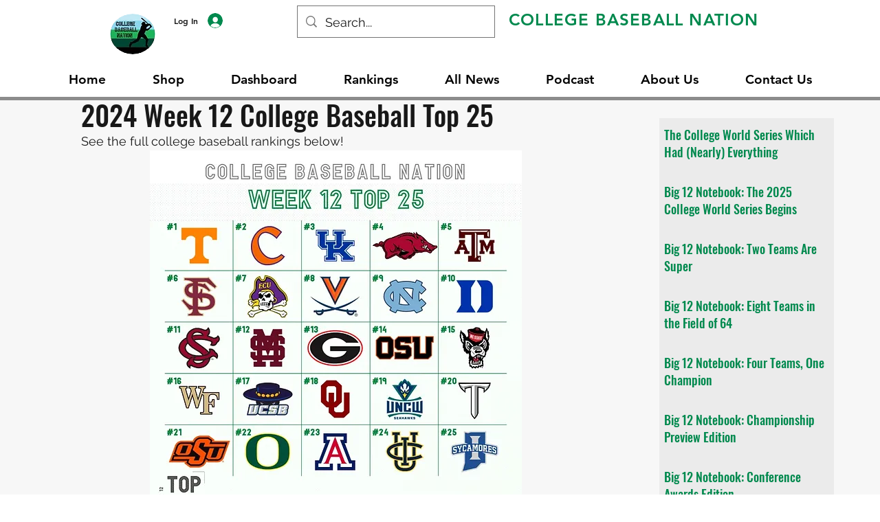

--- FILE ---
content_type: text/html; charset=utf-8
request_url: https://www.google.com/recaptcha/api2/aframe
body_size: 265
content:
<!DOCTYPE HTML><html><head><meta http-equiv="content-type" content="text/html; charset=UTF-8"></head><body><script nonce="VG8JBgt6XiHEzenp-e7lcQ">/** Anti-fraud and anti-abuse applications only. See google.com/recaptcha */ try{var clients={'sodar':'https://pagead2.googlesyndication.com/pagead/sodar?'};window.addEventListener("message",function(a){try{if(a.source===window.parent){var b=JSON.parse(a.data);var c=clients[b['id']];if(c){var d=document.createElement('img');d.src=c+b['params']+'&rc='+(localStorage.getItem("rc::a")?sessionStorage.getItem("rc::b"):"");window.document.body.appendChild(d);sessionStorage.setItem("rc::e",parseInt(sessionStorage.getItem("rc::e")||0)+1);localStorage.setItem("rc::h",'1768722090102');}}}catch(b){}});window.parent.postMessage("_grecaptcha_ready", "*");}catch(b){}</script></body></html>